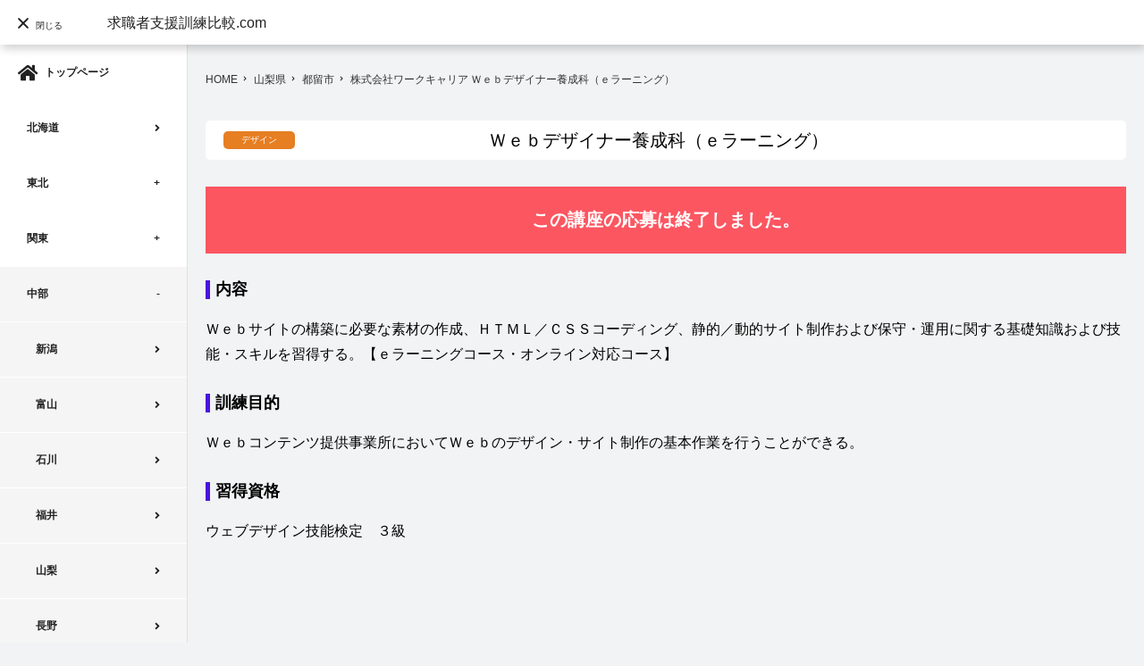

--- FILE ---
content_type: text/html; charset=UTF-8
request_url: https://kikinhikaku.com/detail/12648
body_size: 13357
content:
<!DOCTYPE HTML>
<html lang="ja">
    <head>
	<meta charset="utf-8">
        <meta http-equiv="X-UA-Compatible" content="IE=10" />
        <meta http-equiv="Content-Style-Type" content="text/css">
        <meta http-equiv="Content-Script-Type" content="text/javascript">
        <title>株式会社ワークキャリア | Ｗｅｂデザイナー養成科（ｅラーニング） | 求職者支援訓練を探すなら求職者支援訓練比較.com</title>
        <meta name="description" content="山梨県都留市で受講することができる株式会社ワークキャリアの求職者支援訓練（デザイン）を紹介しています。">
        <meta name="keywords" content=",山梨県,都留市,求職者支援訓練,職業訓練,">
        <meta name="viewport" content="width=device-width,initial-scale=1,user-scalable=0" />
        <link rel="canonical" href="https://kikinhikaku.com/detail/12648" />
        <meta name="csrf-token" content="gKnuJgzk6GHIg8KG4vbW46OIsnlULg4M1N8dxXQx">
	<link rel="stylesheet" href="/css/reset.css">

	<link rel="stylesheet" href="/css/common.css">
	<link rel="stylesheet" media="screen and (min-width: 769px)" type="text/css" href="/css/pc_style.css" />
	<link rel="stylesheet" media="screen and (max-width: 768px)" type="text/css" href="/css/sp_style.css" />
	
	<link rel="icon" type="image/x-icon" href="/images/favicon.ico" />
	<link href="https://fonts.googleapis.com/css?family=Noto+Sans+JP" rel="stylesheet">
	<link rel="stylesheet" href="https://use.fontawesome.com/releases/v5.5.0/css/all.css" integrity="sha384-B4dIYHKNBt8Bc12p+WXckhzcICo0wtJAoU8YZTY5qE0Id1GSseTk6S+L3BlXeVIU" crossorigin="anonymous">
	<link href="https://fonts.googleapis.com/icon?family=Material+Icons" rel="stylesheet">
	<script src="/js/jquery-3.3.1.min.js"></script>

	<!-- Global site tag (gtag.js) - Google Analytics -->
	<script async src="https://www.googletagmanager.com/gtag/js?id=UA-23353402-1"></script>
	<script>
	 window.dataLayer = window.dataLayer || [];
	 function gtag(){dataLayer.push(arguments);}
	 gtag('js', new Date());

	 gtag('config', 'UA-23353402-1');
	</script>

	
		
    </head>
    <body>


	<header>

    <div id="logo">
	<a href="/">求職者支援訓練比較.com</a>
    </div>
    
    <p class="header-button">
	<a href="#" id="gmenu" class="js-menu is-open">
	    <i class="line"></i>
	    <i class="line"></i>
	    <i class="line"></i>
	    <span class="text">
		<span class="close">閉じる</span>
		<span class="open">メニュー</span>
	    </span>
	</a>
    </p>
    
</header>


	<div class="l-wrapper">
	    <div class="l-sidewrapper">
		<div class="l-sidenav">
		    
		<nav>
    
    <div class="menu">
	<a href="/"><i class="fas fa-home"></i>  トップページ</a>
    </div>
    <div class="menu2">
	<a href="/hokkaido" id="hokkaido">北海道</a>
    </div>
    
    <div class="menu2">
	<a href="javascript:void(0);" class="parent" id="tohoku">東北</a>
	<div class="child">
	    <ul>
		<li><a href="/aomori">青森</a></li>
		<li><a href="/iwate">岩手</a></li>
		<li><a href="/miyagi">宮城</a></li>
		<li><a href="/akita">秋田</a></li>
		<li><a href="/yamagata">山形</a></li>
		<li><a href="/fukushima">福島</a></li>
	    </ul>
	</div>
    </div>
    <div class="menu2">
	<a href="javascript:void(0);" class="parent" id="kanto">関東</a>
	<div class="child">
	    <ul>
		<li><a href="/ibaraki">茨城</a></li>
		<li><a href="/tochigi">栃木</a></li>
		<li><a href="/gunma">群馬</a></li>
		<li><a href="/saitama">埼玉</a></li>
		<li><a href="/chiba">千葉</a></li>
		<li><a href="/tokyo">東京</a></li>
		<li><a href="/kanagawa">神奈川</a></li>
	    </ul>
	</div>
	
    </div>

    <div class="menu2">
	<a href="javascript:void(0);" class="parent" id="chubu">中部</a>
	<div class="child">
	    <ul>
		<li><a href="/niigata">新潟</a></li>
		<li><a href="/toyama">富山</a></li>
		<li><a href="/ishikawa">石川</a></li>
		<li><a href="/fukui">福井</a></li>
		<li><a href="/yamanashi">山梨</a></li>
		<li><a href="/nagano">長野</a></li>
		<li><a href="/gifu">岐阜</a></li>
		<li><a href="/sizuoka">静岡</a></li>
		<li><a href="/aichi">愛知</a></li>
	    </ul>
	</div>
	
    </div>

    <div class="menu2">

	<a href="javascript:void(0);" class="parent" id="kinki">近畿</a>
	<div class="child">
	    <ul>
		<li><a href="/mie">三重</a></li>
		<li><a href="/siga">滋賀</a></li>
		<li><a href="/kyoto">京都</a></li>
		<li><a href="/osaka">大阪</a></li>
		<li><a href="/hyougo">兵庫</a></li>
		<li><a href="/nara">奈良</a></li>
		<li><a href="/wakayama">和歌山</a></li>
	    </ul>
	</div>
    </div>

    <div class="menu2">
	<a href="javascript:void(0);" class="parent" id="chugoku">中国</a>

	<div class="child">
	    <ul>
		<li><a href="/tottori">鳥取</a></li>
		<li><a href="/simane">島根</a></li>
		<li><a href="/okayama">岡山</a></li>
		<li><a href="/hiroshima">広島</a></li>
		<li><a href="/yamaguchi">山口</a></li>
	    </ul>
	</div>
	
    </div>
    
    <div class="menu2">
	<a href="javascript:void(0);" class="parent" id="shikoku">四国</a>

	<div class="child">
	    <ul>
		<li><a href="/tokushima">徳島</a></li>
		<li><a href="/kagawa">香川</a></li>
		<li><a href="/ehime">愛媛</a></li>
		<li><a href="/kouchi">高知</a></li>
	    </ul>
	</div>
    </div>

    <div class="menu2">
	<a href="javascript:void(0);" class="parent" id="kyusyu">九州</a>

	<div class="child">
	    <ul>
		<li><a href="/fukuoka">福岡</a></li>
		<li><a href="/saga">佐賀</a></li>
		<li><a href="/nagasaki">長崎</a></li>
		<li><a href="/kumamoto">熊本</a></li>
		<li><a href="/ooita">大分</a></li>
		<li><a href="/miyazaki">宮崎</a></li>
		<li><a href="/kagoshima">鹿児島</a></li>
	    </ul>
	</div>
    </div>

    <div class="menu2">
	<a href="/okinawa" id="okinawa">沖縄</a>
    </div>


    
</nav>
<script>
 $(function() {
     
     $("#chubu").next('.child').slideToggle('fast');
     $("#chubu").parent().addClass('navopen');
     $("#chubu").addClass('active');

      });
</script>
		
	    		    
		</div>
	    </div>
	    <div class="l-content">
		

		<div class="page-detail">
		    <div class="pankuzu">
			<ul itemscope itemtype="https://schema.org/BreadcrumbList">
			    <li itemprop="itemListElement" itemscope itemtype="https://schema.org/ListItem"><a itemprop="item" href="/"><span itemprop="name">HOME</span></a> <i class="large material-icons md-10">navigate_next</i><meta itemprop="position" content="1" /></li>
			    <li  itemprop="itemListElement" itemscope itemtype="https://schema.org/ListItem"><a itemprop="item" href="/yamanashi"><span itemprop="name">山梨県</span></a> <i class="large material-icons md-10">navigate_next</i><meta itemprop="position" content="2" /></li>
				<li  itemprop="itemListElement" itemscope itemtype="https://schema.org/ListItem"><a itemprop="item" href="/yamanashi/tsuru"><span itemprop="name">都留市</span></a> <i class="large material-icons md-10">navigate_next</i><meta itemprop="position" content="3" /></li>
								
				<li itemprop="itemListElement" itemscope itemtype="https://schema.org/ListItem"><a itemprop="item"><span itemprop="name">株式会社ワークキャリア Ｗｅｂデザイナー養成科（ｅラーニング）</span></a><meta itemprop="position" content="5" /></li>
			</ul>
		    </div>
		    
		    <div class="titlearea">
			<div class="cate cate11">
			    デザイン
			</div>		
			<h1>
			    Ｗｅｂデザイナー養成科（ｅラーニング）
			</h1>
							
		    </div>

		    
		    			<div class="alert">
			    この講座の応募は終了しました。
			</div>
		    
		    <div class="titlearea2">
			<h2>内容</h2>
		    </div>
		    <p class="mt-2 mb-3">Ｗｅｂサイトの構築に必要な素材の作成、ＨＴＭＬ／ＣＳＳコーディング、静的／動的サイト制作および保守・運用に関する基礎知識および技能・スキルを習得する。【ｅラーニングコース・オンライン対応コース】</p>

		    <div class="titlearea2">
			<h2>訓練目的</h2>
		    </div>
		    <p class="mt-2 mb-3">Ｗｅｂコンテンツ提供事業所においてＷｅｂのデザイン・サイト制作の基本作業を行うことができる。</p>

	    	    <div class="titlearea2">
			<h2>習得資格</h2>
		    </div>
		    <p class="mt-2 mb-3">ウェブデザイン技能検定　３級</p>
		    

		    <script async src="//pagead2.googlesyndication.com/pagead/js/adsbygoogle.js"></script>
		    <!-- izakaigo_responsive -->
		    <ins class="adsbygoogle"
			 style="display:block"
			 data-ad-client="ca-pub-1862553229630558"
			 data-ad-slot="9305766343"
			 data-ad-format="auto"
			 data-full-width-responsive="true"></ins>
		    <script>
		     (adsbygoogle = window.adsbygoogle || []).push({});
		    </script>
		    
		    <div class="titlearea3 mt-3">
			<h3>基本情報</h3>
		    </div>	    

		    <table class="table table-info">
			<tr>
			    <th>学校名</th>
			    <td><a href="/school/1574" title="株式会社ワークキャリアが開催している求職者支援訓練一覧">株式会社ワークキャリア</a>
			    </td>
			</tr>
			<tr>
			    <th>認定番号</th><td>5-05-19-002-11-0006</td>
			</tr>
			<tr>
			    <th>場所</th>
			    <td>
				ジョブトレ山梨校</td>
			</tr>
			<tr>		    
			    <th>住所</th><td>
				山梨県都留市田原２－１４－８小宮ビル２Ｆ
			    </td>

			</tr>
			<tr>
			    <th>定員</th><td>20名</td>
			</tr>
			<tr>		    
			    <th>手法</th><td>実技</td>
			</tr>
			<tr>
			    <th>授業時間</th><td>00:00〜00:00</td>
			</tr>
			<tr>		    
			    <th>自己負担額</th><td></td>
			    </td>
			</tr>
			<tr>
			    <th>訓練期間</th><td>2023/06/09〜2023/08/08</td>
			</tr>
			<tr>		    
			    <th>応募期間</th><td>2023/04/05〜2023/05/23</td>
			</tr>
			<tr>
			    <th>選考日</th><td>2023/05/29</td>
			</tr>
			<tr>		    
			    <th>合格通知日</th><td>2023/05/31</td>
			</tr>
		    </table>


		    


		    <div class="titlearea3">
			<h3>お近くのハローワーク</h3>
		    </div>
		    <p>求職者支援訓練の受講をお考えの方はお近くのハローワークに行き、どの訓練を受けたいのかを担当の方に伝えてください。</p>
		    <a href="/kyusyoku#user">求職者支援訓練を受講することができる方の条件</a> | <a href="/kyusyoku">求職者支援訓練とは？</a>
		    <table>
						    <tr>
				<th>甲府</th>
				<td><a href="tel:055-232-6060">055-232-6060</a><br>
				    甲府市住吉1-17-5
				</td>
			    </tr>
						    <tr>
				<th>ハローワークプラザ甲府(ハローワーク甲府職業紹介分室）</th>
				<td><a href="tel:055-226-8609">055-226-8609</a><br>
				    甲府市丸の内2-14-13ダイタビル3階
				</td>
			    </tr>
						    <tr>
				<th>富士吉田</th>
				<td><a href="tel:0555-23-8609">0555-23-8609</a><br>
				    富士吉田市竜ヶ丘2-4-3
				</td>
			    </tr>
						    <tr>
				<th>大月</th>
				<td><a href="tel:0554-22-8609">0554-22-8609</a><br>
				    大月市大月3-2-17
				</td>
			    </tr>
						    <tr>
				<th>都留(出)</th>
				<td><a href="tel:0554-43-5141">0554-43-5141</a><br>
				    都留市下谷3-7-31
				</td>
			    </tr>
						    <tr>
				<th>塩山</th>
				<td><a href="tel:0553-33-8609">0553-33-8609</a><br>
				    甲州市塩山上於曽1777-1
				</td>
			    </tr>
						    <tr>
				<th>韮崎</th>
				<td><a href="tel:0551-22-1331">0551-22-1331</a><br>
				    韮崎市若宮1-10-41
				</td>
			    </tr>
						    <tr>
				<th>鰍沢</th>
				<td><a href="tel:0556-22-8689">0556-22-8689</a><br>
				    南巨摩郡富士川町鰍沢1215
				</td>
			    </tr>
					    </table>

		    <script async src="//pagead2.googlesyndication.com/pagead/js/adsbygoogle.js"></script>
<!-- 求職者支援の336x280 -->
<ins class="adsbygoogle"
     style="display:inline-block;width:336px;height:280px"
     data-ad-client="ca-pub-1862553229630558"
     data-ad-slot="1527658844"></ins>
<script>
 (adsbygoogle = window.adsbygoogle || []).push({});
</script>


		    
		</div>
		
	


		<div class="footer-message">
		    求職者支援訓練比較.comについて<br>
		    求職者支援訓練比較.comは、求職者支援訓練(ハロートレーニング)をより多くの方に活用してもらうために 訓練情報を効率的に探すためのサイトです。<br>
		    このページでは、<strong>山梨県都留市にある株式会社ワークキャリアの求職者支援訓練(ハロートレーニング)</strong>に関する情報を掲載しています。
		</div>
		
		
	    </div>

	    <footer class="footer" >
    <div class="page-top">
	<a href="#" id="page-top">上に戻る</a>
    </div>
    <div class="footer-link">
	<ul>
	    <li><a href="/kyusyoku">求職者支援訓練とは</a></li>
	    <li><a href="/question">よくある質問</a></li>
	    <li><a href="/sitemap">サイトマップ</a></li>
	    <li><a href="/school">訓練校一覧</a></li>
	    <li><a href="/about">このサイトについて</a></li>
<li><a href="https://emidas.jp" title="サプライチェーン検索なら" target="_blank">サプライチェーン検索なら</a></li>

	</ul>
    </div>
    <div class="copyright">
	&copy; 求職者支援訓練比較.com
    </div>
</footer>
	    
	    <div id="overlay"><a href="#" id="close-btn" class="js-menu is-open">閉じる</a></div>
	</div>

	

	<script src="/js/func.js"></script>
	
	
    </body>
</html>


--- FILE ---
content_type: text/html; charset=utf-8
request_url: https://www.google.com/recaptcha/api2/aframe
body_size: 268
content:
<!DOCTYPE HTML><html><head><meta http-equiv="content-type" content="text/html; charset=UTF-8"></head><body><script nonce="wveCWAc-ZQnCKm8DrYfP7Q">/** Anti-fraud and anti-abuse applications only. See google.com/recaptcha */ try{var clients={'sodar':'https://pagead2.googlesyndication.com/pagead/sodar?'};window.addEventListener("message",function(a){try{if(a.source===window.parent){var b=JSON.parse(a.data);var c=clients[b['id']];if(c){var d=document.createElement('img');d.src=c+b['params']+'&rc='+(localStorage.getItem("rc::a")?sessionStorage.getItem("rc::b"):"");window.document.body.appendChild(d);sessionStorage.setItem("rc::e",parseInt(sessionStorage.getItem("rc::e")||0)+1);localStorage.setItem("rc::h",'1767203337495');}}}catch(b){}});window.parent.postMessage("_grecaptcha_ready", "*");}catch(b){}</script></body></html>

--- FILE ---
content_type: text/css
request_url: https://kikinhikaku.com/css/common.css
body_size: 11367
content:
@charset "utf-8";

body {
    font-family: "Yu Gothic Medium", "游ゴシック Medium", YuGothic, "游ゴシック体","ヒラギノ角ゴ Pro W3", "Hiragino Kaku Gothic Pro", "メイリオ", "Verdana", "Helvetica", "Arial", "ＭＳ Ｐゴシック", "sans-serif";
    line-height: 1.75;
    background-color:#f1f3f4;
}
a {
    text-decoration: none;
    color: #333;
    text-decoration: none;
    -webkit-tap-highlight-color: transparent;
}
*, :after, :before {
    -webkit-box-sizing: border-box;
    box-sizing: border-box;
}

h1, h2, h3, h4, h5, h6 {
    font-size: 100%;
    font-weight: 400;
    line-height: 1.2;
}
.material-icons.md-10 { font-size: 10px; }
.material-icons.md-18 { font-size: 18px; }
.material-icons.md-24 { font-size: 24px; }
.material-icons.md-36 { font-size: 36px; }
.material-icons.md-48 { font-size: 48px; }
.resultTxt {
    text-align: center;
    margin: 30px 0px;
}
.img-responsive {
    display: block;
    width: 100%;
}
table {
    margin: 30px 0px;
    width: 100%;
    display: table;
    border-collapse: collapse;
    border-spacing: 0;
    background-color: #fff;
}
td, th {
    padding: 15px 10px;
    border: 1px solid #eee;
    font-size: 13px;
}


.pagination li {
    display: inline-block;
    border-radius: 2px;
    text-align: center;
    vertical-align: top;
    height: 30px;
    font-size: 1.2rem;
    padding: 0 10px;
}
.pagination li:first-child {
    font-size: 1.2rem;
}
.pagination li.active {
    background-color: #333;
}
.pagination li.active{
    color: #fff;
}
.pagination li.disabled a {
    cursor: default;
    color: #999;
}
.pagination li a {
    color: #444;
    display: inline-block;
    font-size: 1.2rem;
    padding: 0 5px;    
}
.pankuzu {
    padding: 10px 0px;
}
.pankuzu ul  {
    display: flex;
}
.pankuzu ul  li{
    font-size: 12px;
    margin-left: 5px;
    position: relative;
    line-height: 1;
    padding-top: 3px;
}
.pankuzu ul  li:first-child{
    margin-left: 0px;
}
.pankuzu ul li a {
    position: relative;
}

header {
    position: relative;
    height: 50px;
    background-color: #fff;
    box-shadow: 2px 4px 10px rgba(0,0,0,.2);
    z-index:999;
}


.header-button a {
    font-size: 10px;
    width: 100px;
    height: 50px;
    color: #212121;
    display: block;
}

.header-button a i.line {
    position: absolute;
    left: 18px;
    width: 16px;
    height: 2px;
    margin-right: auto;
    margin-left: auto;
    -webkit-transition-timing-function: ease;
    transition-timing-function: ease;
    -webkit-transition-duration: .3s;
    transition-duration: .3s;
    -webkit-transition-property: -webkit-transform;
    transition-property: transform;
    border-radius: 2px/50%;
    background-color: #212121;
}
.header-button a .line:nth-child(1) {
    top: 19px;
}
.header-button a .line:nth-child(2) {
    top: 25px;
    display: block
}
.header-button a .line:nth-child(3) {
    top: 31px;
}


.header-button a.is-open .line:nth-child(1) {
    top: 25px;
    -webkit-transform: rotate(45deg);
    -ms-transform: rotate(45deg);
    transform: rotate(45deg);
}
.header-button a.is-open .line:nth-child(2) {
    display:none;
}
.header-button a.is-open .line:nth-child(3) {
    top: 25px;
    -webkit-transform: rotate(-45deg);
    -ms-transform: rotate(-45deg);
    transform: rotate(-45deg);
}

.header-button .text {
    position: absolute;
    top: 50%;
    left: 40px;
    margin-top: -.5em;
}


.tabmenu ul  {
    display: table;
    width: 100%;
    table-layout: fixed;
}
.tabmenu ul li {
    display: table-cell;
    width: 50%;
    vertical-align: middle;
}
.tabmenu ul li a {
    padding: 25px 0px;
    text-align: center;
    display: block;
}
.tabmenu ul li.is-current {
    background-color: #292929;
}
.tabmenuarea .tabcontent {
    background-color: #292929;
}
.tabmenuarea .tabcontent ul{
    padding: 30px 10px;
}
.tabcontent ul li a {
    position: relative;
    padding: 10px 10px 10px 45px;
    display: block;
}

.tabcontent ul li a i{
    font-size: 20px;
    position: absolute;
    top: 50%;
    left: 10px;
    display: block;
    margin-top: -.5em;
}

.menupanel ul {
    display: table;
    width: 100%;
}
.menupanel ul li {
    display: table;
    width: 50%;
    height: 120px;
    float: left;
    border-top: 1px solid #383838;
}
.menupanel ul li:nth-child(odd) {
    border-right: 1px solid #383838;
}
.menupanel ul li a{
    padding: 25px 0px;
    display: table-cell;
    text-align: center;
    background-color: #292929;
}
.menupanel li a i{
    display: block;
    font-size: 28px;
}
.menupanel li a span{
    display: block;
    margin-top: 16px;
}

.menufooter {
    margin: 1px 0px;
    padding: 30px 20px;
    background-color: #292929;
}

.menufooter ul li a {
    padding: 5px 5px 5px 30px;
}
.menufooter ul li:nth-child(2) {
    margin-top: 20px;
}

.sideoverlay {
    height: 100%;
    background-color: #292929;
}
.l-sidewrapper {
    position: relative;
    height: 100vh;
    overflow-y: scroll;
}

.l-sidewrapper.is-fixed {
    position: fixed;
    z-index: 200;
    top: 0px;
    bottom: 0;
    left: 0;
}

.tabcontent1 {
    display:block;
    background-color: #292929;
}
.tabcontent2 {
    display:none;
    background-color: #292929;
}
.tabcontent1 ul, .tabcontent2 ul {
    padding: 30px 10px;
}
.tabcontent1 ul li a,
.tabcontent2 ul li a {
    padding: 10px 10px 10px 40px;
    display: block;
}
.is-close .close {
    display: none;
}
.is-close .open {
    display: block;
}
.is-open .close {
    display: block;
}
.is-open .open {
    display: none;
}

.is-menu-open .l-sidewrapper{
    left: 0px;
    z-index:500;
}
@media screen and (min-width: 954px) {
.is-menu-open .l-content {
    margin-left: 210px;
}
.is-menu-close .l-content {
    margin-left: 0px;
}
}
@media screen and (max-width: 929px) {
.is-menu-close .l-content {
    margin-left: 0px;
}
.l-sidewrapper{
    position:fixed;
}
.is-menu-open #overlay {
    display: block;
}
}


.is-menu-close .l-sidewrapper{
    left: -240px;
    width: 0px;
}

#overlay {
    position: fixed;
    background: rgba(0,0,0,0.4);
    width: 100%;
    height: 99999px;
    top: 0;
    display: none;
}
#overlay #close-btn {
    position: absolute;
    top: 10px;
    left: 230px;
    color: #fff;
    z-index: 100;
    font-size: 12px;
    margin-top:5px;
}
@media screen and (max-width: 929px) {
.overlay {
    position: fixed;
    z-index: 110;
    top: 0;
    right: 0;
    left: 0;
    visibility: hidden;
    width: 100%;
    height: 100%;
    opacity: 0;
    background-color: #424242;
}
}

@media screen and (max-width: 930px) {
.overlay {
    visibility: visible;
    -webkit-transition-timing-function: linear;
    transition-timing-function: linear;
    -webkit-transition-duration: .2s;
    transition-duration: .2s;
    -webkit-transition-property: opacity;
    transition-property: opacity;
    -webkit-transform: translateZ(0);
    transform: translateZ(0);
    opacity: .5;
}
}

.footer {
    position: relative;
    z-index: 100;
    -webkit-transition-timing-function: linear;
    transition-timing-function: linear;
    -webkit-transition-duration: .2s;
    transition-duration: .2s;
    -webkit-transition-property: margin-left;
    transition-property: margin-left;
    -webkit-transform: translateZ(0);
    transform: translateZ(0);
    box-shadow: 0 -0.1875rem 0.125rem #efefef;    
}

.footer {
    margin-left: 210px;
}
@media screen and (max-width: 929px) {
.footer {
    margin-left: 0px;
}
}
.footer .page-top a {
font-size: 12px;
    font-weight: 700;
    position: relative;
    display: block;
    height: 60px;
    padding-top: 30px;
    text-align: center;
    color: #212121;
}
.page-top a:before {
    margin-left: -10px;
    -webkit-transform: rotate(-45deg);
    -ms-transform: rotate(-45deg);
    transform: rotate(-45deg);    
}
.page-top a:after {
    margin-right: -10px;
    -webkit-transform: rotate(45deg);
    -ms-transform: rotate(45deg);
    transform: rotate(45deg);    
}
.page-top a:after,
.page-top a:before {
    position: absolute;
    top: 19px;
    left: 50%;
    display: block;
    width: 14px;
    height: 3px;
    content: '';
    border-radius: 3px/50%;
    background-color: #212121;
}

.footer-link {
    text-align: center;
    line-height: 70px;
}
.footer-link ul li {
    display: inline-block;
    font-size: 12px;
    margin-left: 15px;
    
}
.footer-link ul li a {
    color: #212121;
    padding-right: 15px;
    border-right: 1px solid #a1a1a1;
}
.footer-link ul li:last-child a {
    border-right: 0px;
}

.footer .copyright {
    text-align: center;
    font-size: 10px;
    color: #a1a1a1;
    border-top: 1px solid rgba(0,0,0,.12);
    line-height: 40px;
    
}

.is-menu-close .footer{
    margin-left: 0px;
}

.waves-effect {
    position: relative;
    cursor: pointer;
    display: inline-block;
    overflow: hidden;
    -webkit-user-select: none;
    -moz-user-select: none;
    -ms-user-select: none;
    user-select: none;
    -webkit-tap-highlight-color: transparent;
    vertical-align: middle;
    z-index: 1;
    -webkit-transition: .3s ease-out;
    transition: .3s ease-out;
}
.btn-small {
    height: 32.4px;
    line-height: 32.4px;
    font-size: 13px;
}
.btn, .btn-large, .btn-small {
    text-decoration: none;
    color: #fff;
    background-color: #26a69a;
    text-align: center;
    letter-spacing: .5px;
    -webkit-transition: background-color .2s ease-out;
    transition: background-color .2s ease-out;
    cursor: pointer;
}
.btn-small {
    -webkit-box-shadow: 0 2px 2px 0 rgba(0,0,0,0.14), 0 3px 1px -2px rgba(0,0,0,0.12), 0 1px 5px 0 rgba(0,0,0,0.2);
    box-shadow: 0 2px 2px 0 rgba(0,0,0,0.14), 0 3px 1px -2px rgba(0,0,0,0.12), 0 1px 5px 0 rgba(0,0,0,0.2);
}
.btn, .btn-large, .btn-small, .btn-flat {
    border: none;
    border-radius: 2px;
    display: inline-block;
    height: 36px;
    line-height: 36px;
    padding: 0 16px;
    text-transform: uppercase;
    vertical-align: middle;
    -webkit-tap-highlight-color: transparent;
}


.detail_adbox {
    margin: 30px 0px;
}


.mt-2 {
    margin-top: 20px !important;
}

.mb-2 {
    margin-bottom: 20px !important;
}

.mt-3 {
    margin-top: 30px !important;
}

.mb-3 {
    margin-bottom: 30px !important;
}

.cate1 {
    background-color: #686c6c;
    color: #fff;
}

.cate2 {
    background-color: #1abc9c;
    color: #fff;
}
.cate3 {
    background-color: #3498db;
    color: #fff;
}
.cate4 {
    background-color: #e74c3c;
    color: #fff;
}
.cate5 {
    background-color: #9b59b6;
    color: #fff;
}
.cate6 {
    background-color: #27ae60;
    color: #fff;
}
.cate7 {
    background-color: #27ae60;
    color: #fff;
}
.cate8 {
    background-color: #f1c40f;
    color: #fff;
}
.cate9 {
    background-color: #2c3e50;
    color: #fff;
}
.cate10 {
    background-color: #2980b9;
    color: #fff;
}
.cate11 {
    background-color: #e67e22;
    color: #fff;
}
.cate12 {
    background-color: #95a5a6;
    color: #fff;
}
.cate13 {
    background-color: #16a085;
    color: #fff;
}
.cate15 {
    background-color: #e74c3c;
    color: #fff;
}
.cate16 {
    background-color: #f39c12;
    color: #fff;
}
.cate17 {
    background-color: #34495e;
    color: #fff;
}
.cate18 {
    background-color: #9b59b6;
    color: #fff;
}
.cate19 {
    background-color: #3498db;
    color: #fff;
}
.cate20 {
    background-color: #c0392b;
    color: #fff;
}
.cate21 {
    background-color: #7f8c8d;
    color: #fff;
}


.fontR {
    color: #e74c3c;
    font-weight: bold;
}

table td a {
    color: #2980b9 !important;
}


--- FILE ---
content_type: text/css
request_url: https://kikinhikaku.com/css/pc_style.css
body_size: 10416
content:
@charset "utf-8";
/* layout */

header #logo {
    padding-left: 120px;
    color: #fff;
    padding-top: 12px;
}

header #logo a{
    color: #212121;
}

.l-wrapper {
    position: relative;    
}

.l-sidewrapper {
    position: relative;
    -webkit-transition-timing-function: linear;
    transition-timing-function: linear;
    -webkit-transition-duration: .2s;
    transition-duration: .2s;
    -webkit-transition-property: left,width;
    transition-property: left,width;
    -webkit-transform: translateZ(0);
    transform: translateZ(0);
    width: 210px;
    float: left;
    overflow: hidden;
    background: #fff;
    border-right: 1px solid rgba(0,0,0,.12);
    top: 0px;
    bottom: 0px;
    overflow-x: auto;
    overflow-y: scroll;
}


@media screen and (max-width: 929px) {
.l-sidewrapper{
    position:fixed;
}
}
.l-sidenav{
    z-index: 120;
    font-size: 12px;
    font-weight: 700;
}
.l-sidenav a {
    color: #212121;
}
.l-sidenav .menu {
    padding: 10px 20px 10px;
    background-color: #fff;
    margin: 1px 0px;
    -webkit-transition-duration: .2s;
    transition-duration: .2s;    
}

.l-sidenav .menu2 {
    padding: 10px 20px 0px;
    background-color: #fff;
    margin: 1px 0px;
    -webkit-transition-duration: .2s;
    transition-duration: .2s;    
}
.l-sidenav .menu2.navopen {
    background-color: #f5f5f5;
}
.l-sidenav .menu a {
    padding: 10px 10px 10px 30px;
    display: block;
    position: relative;
}
.l-sidenav .menu2 a {
    padding: 10px 10px 20px 10px;
    display: block;
    position: relative;
    width: 100%;
}
.child ul li a {
    -webkit-transition-duration: .2s;
    transition-duration: .2s;    
}
.child ul li a:hover {
    color: #aaa;
}
.l-sidenav .menu2 a#tohoku:after,
.l-sidenav .menu2 a#kanto:after,
.l-sidenav .menu2 a#chubu:after,
.l-sidenav .menu2 a#kinki:after,
.l-sidenav .menu2 a#chugoku:after,
.l-sidenav .menu2 a#shikoku:after,
.l-sidenav .menu2 a#kyusyu:after,
.l-sidenav .menu2 a.parent:after
{
    content: "+";
    position: absolute;
    right: 10px;
    top: 10px;
}
.l-sidenav .menu2 a#tohoku.active:after,
.l-sidenav .menu2 a#kanto.active:after,
.l-sidenav .menu2 a#chubu.active:after,
.l-sidenav .menu2 a#kinki.active:after,
.l-sidenav .menu2 a#chugoku.active:after,
.l-sidenav .menu2 a#shikoku.active:after,
.l-sidenav .menu2 a#kyusyu.active:after {
    content: "-";
}


.l-sidenav .menu2 a#hokkaido:after,
.l-sidenav .menu2 a#okinawa:after
{
    content: "\f105";
    font-family: "Font Awesome 5 Free";
    position: absolute;
    right: 10px;
    top: 10px;
}
.l-sidenav .menu2 ul li {
    border-bottom: 1px solid #fff;
    margin-top: 0px;
    margin-left: -20px;
    margin-right: -20px;
    padding-left:30px;
    padding-top: 10px;
}
.l-sidenav .menu2 ul li:first-child {
    border-top: 1px solid #fff;
}
.l-sidenav .menu2 ul li:last-child {
    border-bottom: 0px;
}
.l-sidenav .menu2 ul li a:after {
    content: "\f105";
    font-family: "Font Awesome 5 Free";
    position: absolute;
    right: 30px;
    top: 10px;
}

.l-sidenav .menu a .fas {
    font-size: 20px;
    position: absolute;
    top: 50%;
    left: 0px;
    display: block;
    margin-top: -0.5em;
}
/* 1210,768 */
@media screen and (min-width: 1210px) {
.l-content {
    min-width: 980px;
    max-width: 1280px;
    min-height: 740px;
    margin-right: auto;
    margin-left: 210px;
    padding: 0 20px;
}
}

@media screen and (min-width: 954px) {
.l-content {    
    min-width: 720px;
    max-width: 1280px;
    min-height: 740px;
    margin-right: auto;
    margin-left: 210px;
    padding: 0 20px;
}
}

@media screen and (min-width: 768px) {
.l-content {
    padding-right: 20px;
    padding-left: 20px;
    min-height: 400px;
}
}

.l-content {
    padding: 20px;
    overflow: hidden;
    min-height: 1000px;
}


.subnav {
    box-shadow: 0 3px 2px rgba(0,0,0,.05);
}

.subnav ul {
    display: table;
    width: 100%;
    table-layout: fixed;
}
.subnav ul li {
    display: table-cell;
    positon: relative;
    vertical-align: middle;
}
.subnav ul li a {
    display: block;
    text-align: center;
    font-size: 15px;
    font-weight: bold;
    padding: 10px 0px;
    border-bottom: 4px solid #ddd;
    background-color: #fff;
    color: #424242;
		 
}
.titlearea {
    display: flex;
    margin: 30px 0px;
    justify-content: space-between;
    background-color: #fff;
    align-items:center;
    padding: 10px 20px;
    border-radius: 5px;
}
.titlearea h1 {
    font-size: 20px;
    width: 70%;
}
.titlearea .favorite_btn{
    width: 30%;
    text-align: right;
}
.titlearea .favorite_btn a {
    display: inline-block;
    text-align: center;
    border-radius: 4px;
    padding: 5px 15px;
    border: 1px solid #4715df;
    background-color: #fff;
    font-size: 13px;
    color: #4715df;
}

.titlearea2 {
    font-size: 18px;
}
.titlearea2 h2 {
    border-left: 5px solid #4715df;
    padding-left: 6px;    
    font-size: 18px;
}
.titlearea2 h2 a {
    color: #424242 !important;
}

.titlearea3 {
    background-color: #fff;
    padding: 10px 10px;
    border-radius: 5px;
}
.titlearea3 h3 {
    font-size: 18px;
}
.subtitle {
    margin-top: 5px;
    font-size: 10px;
    color: #fff;
		    
}


.child {
    display:none;
}

.child ul li a{
    color: #212121;
}


.card-row {
    display: flex;
    justify-content: space-between;
    flex-wrap: wrap;
}
.card {
    width: 100%;
    position: relative;
    margin: .5rem 0 1rem 0;
    background-color: #fff;
    -webkit-transition: -webkit-box-shadow .25s;
    transition: -webkit-box-shadow .25s;
    transition: box-shadow .25s;
    transition: box-shadow .25s, -webkit-box-shadow .25s;
    border-radius: 5px;
    -webkit-box-shadow: 0 2px 2px 0 rgba(0,0,0,0.14), 0 3px 1px -2px rgba(0,0,0,0.12), 0 1px 5px 0 rgba(0,0,0,0.2);
    box-shadow: 0 2px 2px 0 rgba(0,0,0,0.14), 0 3px 1px -2px rgba(0,0,0,0.12), 0 1px 5px 0 rgba(0,0,0,0.2);    
}
a:hover.card {
    -webkit-box-shadow: 0 2px 2px 0 rgba(0,0,0,0.14), 0 3px 1px -2px rgba(0,0,0,0.12), 0 1px 5px 0 rgba(0,0,0,0.2);
    box-shadow: 0 2px 2px 0 rgba(0,0,0,0.14), 0 3px 10px 2px rgba(0,0,0,0.12), 0 1px 10px 2px rgba(0,0,0,0.2);    

}
.card:after {
    font-family: "Font Awesome 5 Free";
    content: "\f105";
    position: absolute;
    right: 20px;
    top: 40%;
    font-weight: 600;
    color: #ddd;
    font-size: 30px;
}
.card .card-image {
    position: relative;
}
.card .card-image img {
    display: block;
    border-radius: 2px 2px 0 0;
    position: relative;
    left: 0;
    right: 0;
    top: 0;
    bottom: 0;
    width: 100%;
}
.card .card-content {
    padding: 24px 50px 24px 24px;
    border-radius: 0 0 2px 2px;
}
.card .card-content p {
    font-size: 14px;
    margin-bottom: 20px;
}
.card-title-area {
    display: flex;
    align-items: center;
    margin-bottom: 20px;
}
.card .card-content .card-title {
    line-height: 1;
    font-size: 22px;
}
.card .card-action:last-child {
    border-radius: 0 0 2px 2px;
}
.card-content span {
    color: #06c;
}
.card .option_area {
    display: flex;
    flex-wrap: wrap;
}
.card .option_row {
    width: 50%;
    display: flex;
    flex-wrap: wrap;
    font-size: 13px;
    color: #333;
    border-bottom: 1px solid #f3f3f3;
    justify-content:start;
    padding: 10px 0px;
}
.card .option_row .option_th {
    width: 60px;
}
.card .option_row .option_td {
    margin-left: 20px;
    width: 70%;
}

span.pref {
    font-size: 10px;
    color: #ddd;
    line-height: 10px;
}


.DetailRow {
    display: flex;
    justify-content:space-between;
}
.DetailRow__Left {
    width: 50%;
}
.DetailRow__Right {
    width: 40%;
    margin-left: 40px;
}


.prefbox {
    padding: 20px;
}
a.areaparent{
    position: relative;
}

.areachild {
    display: none;
    margin-top: 20px;
}
ul.areachild li {
    border-bottom: 1px solid #f3f3f3;
    padding: 20px 0px;
}
ul.areachild li:last-child {
    border-bottom: 0px;
    padding-bottom: 0px;
}
ul.areachild li a{
    display: block;
}
.prefbox_item {
    margin-bottom: 20px;
    background-color: #fff;
    border-radius: 10px;
    padding: 20px;
}

.prefbox_item a.areaparent {
    display: block;
}

a.areaparent:after {
    font-family: "Font Awesome 5 Free";    
    content: "\f107";
     position: absolute;
    right: 10px;
    top: 10px;
    font-weight : 600;
    
}
a.areaparent.active:after {
    font-family: "Font Awesome 5 Free";    
    content: "\f106";
}
.areaparent span {
    display: block;
    font-size: 10px;
    color: #333;
}

.tagarea {
    display: flex;
    flex-wrap: wrap;
}
.tagarea_item {
    width: 33%;
}

.page-detail p {
    margin-top: 20px;
}


.l-main h1 {
    font-size: 20px;
    margin: 10px 0px;
}

h2 {
    font-size: 16px;
    margin: 10px 0px;
    font-weight: bold;
}

.rakulink {
    text-align: center;
    padding: 20px 0px;
    position: relative;
}
.rakulink a {
    padding: 10px 15px;
    background-color: #fff;
    border-radius: 3px;
    border: 1px solid #ddd;
    font-size: 0.9rem;
    display: block;
}

.rakulink:after {
    font-family: "Font Awesome 5 Free";
    content: "\f105";
    position: absolute;
    left: 10px;
    top: 35px;
    font-weight: 600;
    color: #ddd;
    font-size: 10px;
}


table th {
    width: 15%;
}
table.table-info th{
    background-color: #4071e1;
    color: #fff;    
}
.cate {
    font-size: 10px;
    padding:5px 10px;
    border-radius: 5px;
    line-height:1;
    width: 80px;
    text-align: center;
    margin-right:15px;
    height: 20px;
}



.top-explain {
    display: flex;
    justify-content: space-between;
}

.top-explain-left {
    width: 65%;
}
.top-explain-right {
    width: 30%;
}

.footer-message {
    background-color: #fff;
    border-radius: 10px;
    padding: 10px 20px;
    font-size: 12px;
}
.area-name {
    border:1px solid #888;
    border-radius: 5px;
    font-size:12px;
    padding: 3px 5px;
    display: inline-block;
    color: #888;
}
.badge-outline-info {
    color: #4071e1;
    border: 1px solid #4071e1;    
}
.badge {
    border-radius: 0;
    font-size: 12px;
    line-height: 1;
    padding: .375rem .5625rem;
    font-weight: normal;
}
.badge {
    display: inline-block;
    padding: .375rem .5625rem;
    font-size: 75%;
    font-weight: 700;
    line-height: 1;
    text-align: center;
    white-space: nowrap;
    vertical-align: baseline;
    border-radius: 0.25rem;
    border-radius: 10rem;
}


.alert {
    text-align: center;
    font-weight: bold;
    padding: 20px 0px;
    font-size: 20px;
    background-color:#fc5661;
    color: #fff;
    margin-bottom: 30px;
}


--- FILE ---
content_type: text/css
request_url: https://kikinhikaku.com/css/sp_style.css
body_size: 11610
content:
@charset "utf-8";
/* layout */

header #logo {
    padding-right: 20px;
    color: #fff;
    padding-top: 12px;
    text-align: right;
}
header #logo a{

}

.l-wrapper {
    position: relative;    
}

.l-sidewrapper {
    position: relative;
    -webkit-transition-timing-function: linear;
    transition-timing-function: linear;
    -webkit-transition-duration: .2s;
    transition-duration: .2s;
    -webkit-transition-property: left,width;
    transition-property: left,width;
    -webkit-transform: translateZ(0);
    transform: translateZ(0);
    width: 210px;
    float: left;
    overflow: hidden;
    background: #fff;
    border-right: 1px solid rgba(0,0,0,.12);    
    top: 0px;
    bottom: 0px;
    overflow-x: auto;
    overflow-y: scroll;
}
@media screen and (max-width: 929px) {
    .l-sidewrapper{
	position:fixed;
    }
}
.l-sidenav{
    z-index: 120;
    font-size: 12px;
    font-weight: 700;
}
.l-sidenav a {

}
.l-sidenav .menu {
    padding: 10px 20px 10px;
    background-color: #fff;
    margin: 1px 0px;
    -webkit-transition-duration: .2s;
    transition-duration: .2s;    
}

.l-sidenav .menu2 {
    padding: 10px 20px 0px;
    background-color: #fff;
    margin: 1px 0px;
    -webkit-transition-duration: .2s;
    transition-duration: .2s;    
}
.l-sidenav .menu2.navopen {
    background-color: #f5f5f5;    
}
.l-sidenav .menu a {
    padding: 10px 10px 10px 30px;
    display: block;
    position: relative;
}
.l-sidenav .menu2 a {
    padding: 10px 10px 20px 10px;
    display: block;
    position: relative;
    width: 100%;
}
.child ul li a {
    -webkit-transition-duration: .2s;
    transition-duration: .2s;    
}
.child ul li a:hover {
    color: #aaa;
}
.l-sidenav .menu2 a#tohoku:after,
.l-sidenav .menu2 a#kanto:after,
.l-sidenav .menu2 a#chubu:after,
.l-sidenav .menu2 a#kinki:after,
.l-sidenav .menu2 a#chugoku:after,
.l-sidenav .menu2 a#shikoku:after,
.l-sidenav .menu2 a#kyusyu:after,
.l-sidenav .menu2 a.parent:after
{
    content: "+";
    position: absolute;
    right: 10px;
    top: 10px;
}
.l-sidenav .menu2 a#tohoku.active:after,
.l-sidenav .menu2 a#kanto.active:after,
.l-sidenav .menu2 a#chubu.active:after,
.l-sidenav .menu2 a#kinki.active:after,
.l-sidenav .menu2 a#chugoku.active:after,
.l-sidenav .menu2 a#shikoku.active:after,
.l-sidenav .menu2 a#kyusyu.active:after {
    content: "-";
}


.l-sidenav .menu2 a#hokkaido:after,
.l-sidenav .menu2 a#okinawa:after
{
    content: "\f105";
    font-family: "Font Awesome 5 Free";
    position: absolute;
    right: 10px;
    top: 10px;
}
.l-sidenav .menu2 ul li {
    border-bottom: 1px solid #fff;
    margin-top: 0px;
    margin-left: -20px;
    margin-right: -20px;
    padding-left:30px;
    padding-top: 10px;
}
.l-sidenav .menu2 ul li:first-child {
    border-top: 1px solid #fff;
}
.l-sidenav .menu2 ul li:last-child {
    border-bottom: 0px;
}
.l-sidenav .menu2 ul li a:after {
    content: "\f105";
    font-family: "Font Awesome 5 Free";
    position: absolute;
    right: 30px;
    top: 10px;
}

.l-sidenav .menu a .fas {
    font-size: 20px;
    position: absolute;
    top: 50%;
    left: 0px;
    display: block;
    margin-top: -0.5em;
}
/* 1210,768 */
@media screen and (min-width: 1210px) {
    .l-content {
	min-width: 980px;
	max-width: 1280px;
	min-height: 740px;
	margin-right: auto;
	margin-left: 210px;
	padding: 0 20px;
    }
}

@media screen and (min-width: 954px) {
    .l-content {    
	min-width: 720px;
	max-width: 1280px;
	min-height: 740px;
	margin-right: auto;
	margin-left: 210px;
	padding: 0 20px;
    }
}

@media screen and (min-width: 768px) {
    .l-content {
	padding-right: 20px;
	padding-left: 20px;
	min-height: 400px;
    }
}

.l-content {
    padding: 20px;
    overflow: hidden;
}

.l-content p {
    font-size: 13px;
}


.subnav {
    box-shadow: 0 3px 2px rgba(0,0,0,.05);
}

.subnav ul {
    display: table;
    width: 100%;
    table-layout: fixed;
}
.subnav ul li {
    display: table-cell;
    positon: relative;
    vertical-align: middle;
}
.subnav ul li a {
    display: block;
    text-align: center;
    font-size: 15px;
    font-weight: bold;
    padding: 10px 0px;
    border-bottom: 4px solid #ddd;
    background-color: #fff;
    color: #424242;
    
}
.titlearea {
    position: relative;
}
.titlearea h2 {
    font-size: 14px;
    margin: 20px 0px 20px;
    border-left: 5px solid #4715df;
    padding-left: 6px;
}
.titlearea span {
    display: block;
}
.titlearea span.en {
    font-size: 16px;
    display: block;
    margin-top: 4px;
    color: #555;
}
.titlearea .favorite_btn {
    margin-top:10px !important;
}
.titlearea .favorite_btn a {
    display: block;
    text-align: center;
    border-radius: 4px;
    padding: 5px 5px;
    border: 1px solid #e0e0e0;
    background-color: #fff;
    font-size: 10px;
}

.titlearea2 {
    background-color: #fff;
    padding: 7px 10px;
    font-size: 14px;
    margin-top: 30px;
    border-radius: 5px;
}
.titlearea2 a {

}
.titlearea h1 {
    font-size: 20px;
}
.titlearea2 h1 {
    font-size: 14px;
}
    .titlearea2 h1 a {
    }
    .subtitle {
	margin-top: 5px;
	font-size: 10px;
	color: #fff;
	
    }


    .child {
	display:none;
    }

    .child ul li a{

    }

    .card .option_area {
	display: flex;
	flex-wrap: wrap;
	margin-top: 10px;
	color: #aaa;
    }
    .card .option_row {
	width: 100%;
	display: flex;
	flex-wrap: nowrap;
	font-size: 13px;
	color: #333;
	border-bottom: 1px solid #f3f3f3;
	justify-content:space-between;
	padding: 5px 0px;
    }
    .card .option_row .option_th {
	width: 22%;
    }
    .card .option_row .option_td {
	width: 75%;
    }

    .card-row {
	display: flex;
	justify-content: space-between;
	flex-wrap: wrap;
    }
    .card {
	width: 100%;
	position: relative;
	margin: .5rem 0 1rem 0;
	background-color: #fff;
	-webkit-transition: -webkit-box-shadow .25s;
	transition: -webkit-box-shadow .25s;
	transition: box-shadow .25s;
	transition: box-shadow .25s, -webkit-box-shadow .25s;
	border-radius: 2px;
	-webkit-box-shadow: 0 2px 2px 0 rgba(0,0,0,0.14), 0 3px 1px -2px rgba(0,0,0,0.12), 0 1px 5px 0 rgba(0,0,0,0.2);
	box-shadow: 0 2px 2px 0 rgba(0,0,0,0.14), 0 3px 1px -2px rgba(0,0,0,0.12), 0 1px 5px 0 rgba(0,0,0,0.2);    
    }
    a:hover.card {
	-webkit-box-shadow: 0 2px 2px 0 rgba(0,0,0,0.14), 0 3px 1px -2px rgba(0,0,0,0.12), 0 1px 5px 0 rgba(0,0,0,0.2);
	box-shadow: 0 2px 2px 0 rgba(0,0,0,0.14), 0 3px 10px 2px rgba(0,0,0,0.12), 0 1px 10px 2px rgba(0,0,0,0.2);    
    }
    .card:after {
	font-family: "Font Awesome 5 Free";
	content: "\f105";
	position: absolute;
	right: 10px;
	top: 43%;
	font-weight: 600;
	color: #ddd;
	font-size: 20px;
    }
    .card .card-image {
	position: relative;
    }
    .card .card-image img {
	display: block;
	border-radius: 2px 2px 0 0;
	position: relative;
	left: 0;
	right: 0;
	top: 0;
	bottom: 0;
	width: 100%;
    }
    .card .card-content {
	padding: 20px 30px 20px 20px;
	border-radius: 0 0 2px 2px;
    }
    .card .card-content .card-title {
	display: block;
	line-height: 26px;
	font-weight: bold;
	font-size:20px;
    }
    a .card-title {
	color: #000;
    }
    .card .card-action:last-child {
	border-radius: 0 0 2px 2px;
    }
    .card-content p {
	font-size: 12px;
	margin-top: 20px;
    }
    .card-content span {
	color: #06c;
    }
    span.pref {
	font-size: 10px;
	color: #ddd;
    }


    .DetailRow {
	display: block;
    }
    .DetailRow__Left {
	width: 100%;
    }
    .DetailRow__Right {
	width: 100%;
	margin-left: 0px;
	margin-top: 20px;
	font-size: 12px;
    }

    .prefbox {
	padding: 20px 0px;
    }
    a.areaparent{
	position: relative;
    }

    .areachild {
	display: none;
	margin-top: 20px;
    }
    ul.areachild li {
	border-bottom: 1px solid #f3f3f3;
	padding: 20px 0px;
    }
    ul.areachild li:last-child {
	border-bottom: 0px;
	padding-bottom: 0px;
    }
    ul.areachild li a{
	display: block;
    }
    .prefbox_item {
	margin-bottom: 20px;
	background-color: #fff;
	border-radius: 10px;
	padding: 20px;
    }

    .prefbox_item a.areaparent {
	display: block;
    }

    a.areaparent:after {
	font-family: "Font Awesome 5 Free";    
	content: "\f107";
	position: absolute;
	right: 10px;
	top: 10px;
	font-weight : 600;
	
    }
    a.areaparent.active:after {
	font-family: "Font Awesome 5 Free";    
	content: "\f106";
    }
    .areaparent span {
	display: block;
	font-size: 10px;
	color: #333;
    }


    table.table {
	margin: 30px 0px;
	width: 100%;
	display: table;
	border-collapse: collapse;
	border-spacing: 0;
	background-color: #fff;
    }

    table.table th, table.table td {
	display:block;
    }

    table.table-info th{
    background-color: #4071e1;
    color: #fff;    

    }
    table.table td, table.table th {
	padding: 10px;
	border: 1px solid #eee;
	font-size: 13px;
    }

    .page-detail p {
	margin-top: 20px;
    }
    .pankuzu {
	overflow-x: auto;
	overflow-y: hidden;
	-webkit-overflow-scrolling: touch;
	overflow-scrolling: touch;
	overflow: auto;    
	width:1000px;
	max-width: 1180px;  
	margin-bottom:10px;
    }
    .pankuzu ul li {
	font-size:10px;
    }
    .pagination li {
	display: inline-block;
	text-align: center;
	vertical-align: top;
	height: 15px;
	font-size: 10px;
	padding: 0px 3px;
    }
    .pagination li a{
	font-size:10px;
	padding:10px;
	height:15px;
    }
    .pagination li a{
	font-size:10px !important;
	padding: 0px 5px;
    }
    .pagination li:first-child {
	font-size:10px !important;
    }


    .page-sitemap .sitemap-child {
	font-size: 13px;
	margin: 7px 5px;
    }
    .titlearea2 {
	margin-top: 10px;
	padding: 7px 10px;
    }
    .titlearea2 h1 {
	font-size: 14px;
    }

    .page-about p {
	margin-top: 20px;
    }

    table th, table td {
	padding: 7px 10px;
	background-color: #fff;
    }


    .pankuzu ul li {
	font-size: 10px;
    }

    .l-main h1 {
	font-size: 14px;
	margin: 10px 0px;
    }

    .rakulink {
	text-align: center;
	padding: 20px 0px;
	position: relative;
    }
    .rakulink a {
	padding: 10px 15px;
	background-color: #fff;
	border-radius: 3px;
	border: 1px solid #ddd;
	font-size: 10px;
	display:block;
    }
    .rakulink:after {
	font-family: "Font Awesome 5 Free";
	content: "\f105";
	position: absolute;
	left: 10px;
	top: 33px;
	font-weight: 600;
	color: #ddd;
	font-size: 10px;
    }

    .footer-link ul li {
	display: block;
	padding: 15px 0px;
	height: auto;
	margin-left: 0px;
	line-height:1.2;
    }
    .footer-link ul li a {
	padding-right: 0px;
	border-right: 0px;
    }

    .cate {
	font-size: 10px;
	padding:5px 10px;
	border-radius: 5px;
	line-height:1;
	width: 80px;
	text-align: center;
	margin-bottom: 10px;
    }

    .footer-message {
	background-color: #fff;
	border-radius: 10px;
	padding: 10px 20px;
	font-size: 12px;
    }

    .top-explain {
	display: block;
    }

    .top-explain-left {
	width: 100%;
	font-size: 13px;
    }
    .top-explain-right {
	width: 100%;
    }
.VideoWrapper {
    position: relative;
    padding-bottom: 56.25%; /* 16:9 */
    padding-top: 25px;
    height: 0;
}
 
.VideoWrapper iframe {
    position: absolute;
    top: 0;
    left: 0;
    width: 100%;
    height: 100%;
}

.badge-outline-info {
    color: #4071e1;
    border: 1px solid #4071e1;
}
.badge {
    border-radius: 0;
    font-size: 12px;
    line-height: 1;
    font-weight: normal;
    margin-top:10px;
}
.badge {
    display: inline-block;
    padding: .375rem .5625rem;
    font-size: 75%;
    font-weight: 700;
    line-height: 1;
    text-align: center;
    white-space: nowrap;
    vertical-align: baseline;
    border-radius: 10rem;
}


.alert {
    text-align: center;
    font-weight: bold;
    padding: 20px 0px;
    font-size: 15px;
    background-color:#fc5661;
    color: #fff;
    margin-bottom: 20px;
    margin-top: 20px;
}


--- FILE ---
content_type: application/javascript
request_url: https://kikinhikaku.com/js/func.js
body_size: 3562
content:
$(function() {
    $(window).scroll(function () {

	var w = $(window).innerWidth();
	
	if ($(this).scrollTop() > 50) {

	    $('.l-sidewrapper').addClass('is-fixed');

	} else {

	    $('.l-sidewrapper').removeClass('is-fixed');

	}

    });

    $('.tabmenu li a#sekkei').click(function(ev){
	$('.tabcontent2').toggle();
	$('.tabcontent1').toggle();
	$(this).parent().addClass('is-current');
	$('.tabmenu li a#koumu').parent().removeClass('is-current');
    });
    $('.tabmenu li a#koumu').click(function(ev){
	$('.tabcontent2').toggle();
	$('.tabcontent1').toggle();
	$(this).parent().addClass('is-current');
	$('.tabmenu li a#sekkei').parent().removeClass('is-current');
    });

    $('.js-menu').click(function(ev) {
	if($('#gmenu').hasClass('is-open')) {
	    $('#gmenu').removeClass('is-open');
	    $('#gmenu').addClass('is-close');
	    $('body').addClass('is-menu-close');
    	    $('body').removeClass('is-menu-open');
	    
	}
	else if($(this).hasClass('is-close')) {
	    $('#gmenu').removeClass('is-close');
	    $('#gmenu').addClass('is-open');
	    $('body').addClass('is-menu-open');
    	    $('body').removeClass('is-menu-close');

	}
    });

    var w = $(window).innerWidth();
    if(w < 930) {
	    $('body').addClass('is-menu-close');
    	    $('body').removeClass('is-menu-open');
      	    $('.js-menu').addClass('is-close');
      	    $('.js-menu').removeClass('is-open');	
    }

    $(window).resize(function() {

        var w = $(window).innerWidth();
	if(w < 930) {
	    $('body').addClass('is-menu-close');
    	    $('body').removeClass('is-menu-open');
      	    $('.js-menu').addClass('is-close');
      	    $('.js-menu').removeClass('is-open');

	} else {
	    $('body').addClass('is-menu-open');
      	    $('body').removeClass('is-menu-close');
      	    $('.js-menu').addClass('is-open');
      	    $('.js-menu').removeClass('is-close');

	}
	
    });

    $('.parent').click(function(ev) {
	
	$(this).next('.child').slideToggle('fast');
	if($(this).hasClass('active')) {
	    $(this).removeClass('active');
	    $(this).parent().removeClass('navopen');
	    
	} else {
    	    $(this).addClass('active');

	    $('.menu2').each(function(index, element) {
		$(element).removeClass('navopen');
	    });
	    
	    $(this).parent().addClass('navopen');
	}
    });


    $('.areaparent').click(function(ev) {
	$(this).next('.areachild').slideToggle('fast');
	if($(this).hasClass('active')) {
	    $(this).removeClass('active');
	} else {
    	    $(this).addClass('active');
	}
    });    

});




$(function() {
    var topBtn = $('#page-top');

    topBtn.click(function () {

	$('body,html').animate({

	scrollTop: 0

	}, 500);

	return false;

    });

});

function submit_form()
{
    var FormObj	= document.getElementById("inquiry_form");
    FormObj.submit();
    return false;
}

function rewrite_form()
{
	var FormObj = document.getElementById("confirm_form");

	FormObj.act.value	= "back";

	FormObj.action	= "/contact/store";
	FormObj.method	= "post";
	FormObj.submit();

	return false;
}

function send_form()
{
	var FormObj = document.getElementById("confirm_form");

	FormObj.act.value	= "send";

	FormObj.action	= "/contact/store";
	FormObj.method	= "post";
	FormObj.submit();

	return false;
}


function rewrite_rform()
{
	var FormObj = document.getElementById("confirm_form");

	FormObj.act.value	= "back";

	FormObj.action	= "/regist/store";
	FormObj.method	= "post";
	FormObj.submit();

	return false;
}

function send_rform()
{
	var FormObj = document.getElementById("confirm_form");

	FormObj.act.value	= "send";

	FormObj.action	= "/regist/store";
	FormObj.method	= "post";
	FormObj.submit();

	return false;
}
